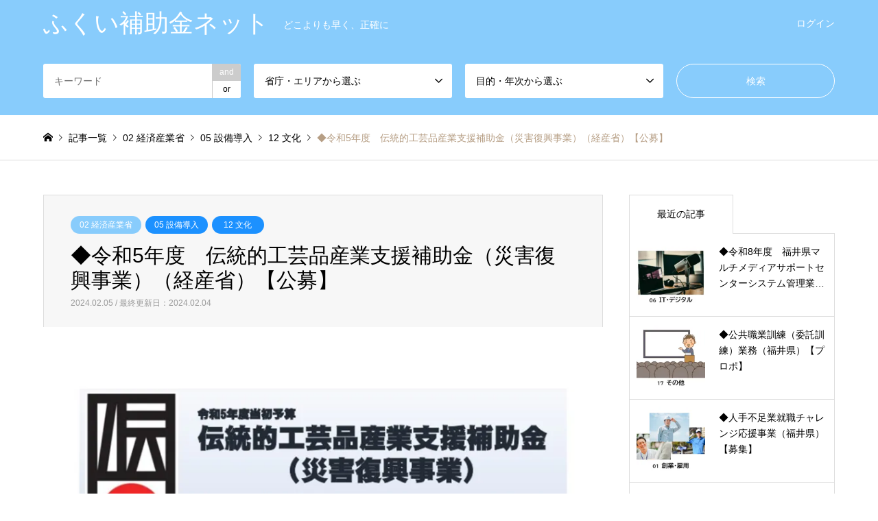

--- FILE ---
content_type: text/html; charset=UTF-8
request_url: https://hojokin-net.com/28641/
body_size: 17702
content:

<!DOCTYPE html>
<html lang="ja">
<head>
<meta charset="UTF-8">
<!--[if IE]><meta http-equiv="X-UA-Compatible" content="IE=edge"><![endif]-->
<meta name="viewport" content="width=device-width">
<title>◆令和5年度　伝統的工芸品産業支援補助金（災害復興事業）（経産省）【公募】 | ふくい補助金ネット</title>
<meta name="description" content="・内容：（ハード系）令和6年能登半島地震の被害を受けた伝統的工芸品製造者等の事業再開を支援するため、伝統的工芸品製造に必要となる窯、ろくろ、道具等の購入・修繕、原材料の確保及び試作・製作に係る経費を補助・対象：石川県、富山県、新潟県、福井...">
<link rel="pingback" href="https://hojokin-net.com/xmlrpc.php">
<link rel="shortcut icon" href="https://i0.wp.com/hojokin-net.com/wp-content/uploads/2021/03/logo.jpg?fit=120%2C184&amp;ssl=1">
<meta name='robots' content='noindex, nofollow' />
	<style>img:is([sizes="auto" i], [sizes^="auto," i]) { contain-intrinsic-size: 3000px 1500px }</style>
	<link rel='dns-prefetch' href='//code.typesquare.com' />
<link rel='dns-prefetch' href='//www.googletagmanager.com' />
<link rel='dns-prefetch' href='//i0.wp.com' />
<link rel='dns-prefetch' href='//c0.wp.com' />
<link rel="alternate" type="application/rss+xml" title="ふくい補助金ネット &raquo; フィード" href="https://hojokin-net.com/feed/" />
<link rel="alternate" type="application/rss+xml" title="ふくい補助金ネット &raquo; コメントフィード" href="https://hojokin-net.com/comments/feed/" />
<script type="text/javascript">
/* <![CDATA[ */
window._wpemojiSettings = {"baseUrl":"https:\/\/s.w.org\/images\/core\/emoji\/15.0.3\/72x72\/","ext":".png","svgUrl":"https:\/\/s.w.org\/images\/core\/emoji\/15.0.3\/svg\/","svgExt":".svg","source":{"concatemoji":"https:\/\/hojokin-net.com\/wp-includes\/js\/wp-emoji-release.min.js?ver=6.7.4"}};
/*! This file is auto-generated */
!function(i,n){var o,s,e;function c(e){try{var t={supportTests:e,timestamp:(new Date).valueOf()};sessionStorage.setItem(o,JSON.stringify(t))}catch(e){}}function p(e,t,n){e.clearRect(0,0,e.canvas.width,e.canvas.height),e.fillText(t,0,0);var t=new Uint32Array(e.getImageData(0,0,e.canvas.width,e.canvas.height).data),r=(e.clearRect(0,0,e.canvas.width,e.canvas.height),e.fillText(n,0,0),new Uint32Array(e.getImageData(0,0,e.canvas.width,e.canvas.height).data));return t.every(function(e,t){return e===r[t]})}function u(e,t,n){switch(t){case"flag":return n(e,"\ud83c\udff3\ufe0f\u200d\u26a7\ufe0f","\ud83c\udff3\ufe0f\u200b\u26a7\ufe0f")?!1:!n(e,"\ud83c\uddfa\ud83c\uddf3","\ud83c\uddfa\u200b\ud83c\uddf3")&&!n(e,"\ud83c\udff4\udb40\udc67\udb40\udc62\udb40\udc65\udb40\udc6e\udb40\udc67\udb40\udc7f","\ud83c\udff4\u200b\udb40\udc67\u200b\udb40\udc62\u200b\udb40\udc65\u200b\udb40\udc6e\u200b\udb40\udc67\u200b\udb40\udc7f");case"emoji":return!n(e,"\ud83d\udc26\u200d\u2b1b","\ud83d\udc26\u200b\u2b1b")}return!1}function f(e,t,n){var r="undefined"!=typeof WorkerGlobalScope&&self instanceof WorkerGlobalScope?new OffscreenCanvas(300,150):i.createElement("canvas"),a=r.getContext("2d",{willReadFrequently:!0}),o=(a.textBaseline="top",a.font="600 32px Arial",{});return e.forEach(function(e){o[e]=t(a,e,n)}),o}function t(e){var t=i.createElement("script");t.src=e,t.defer=!0,i.head.appendChild(t)}"undefined"!=typeof Promise&&(o="wpEmojiSettingsSupports",s=["flag","emoji"],n.supports={everything:!0,everythingExceptFlag:!0},e=new Promise(function(e){i.addEventListener("DOMContentLoaded",e,{once:!0})}),new Promise(function(t){var n=function(){try{var e=JSON.parse(sessionStorage.getItem(o));if("object"==typeof e&&"number"==typeof e.timestamp&&(new Date).valueOf()<e.timestamp+604800&&"object"==typeof e.supportTests)return e.supportTests}catch(e){}return null}();if(!n){if("undefined"!=typeof Worker&&"undefined"!=typeof OffscreenCanvas&&"undefined"!=typeof URL&&URL.createObjectURL&&"undefined"!=typeof Blob)try{var e="postMessage("+f.toString()+"("+[JSON.stringify(s),u.toString(),p.toString()].join(",")+"));",r=new Blob([e],{type:"text/javascript"}),a=new Worker(URL.createObjectURL(r),{name:"wpTestEmojiSupports"});return void(a.onmessage=function(e){c(n=e.data),a.terminate(),t(n)})}catch(e){}c(n=f(s,u,p))}t(n)}).then(function(e){for(var t in e)n.supports[t]=e[t],n.supports.everything=n.supports.everything&&n.supports[t],"flag"!==t&&(n.supports.everythingExceptFlag=n.supports.everythingExceptFlag&&n.supports[t]);n.supports.everythingExceptFlag=n.supports.everythingExceptFlag&&!n.supports.flag,n.DOMReady=!1,n.readyCallback=function(){n.DOMReady=!0}}).then(function(){return e}).then(function(){var e;n.supports.everything||(n.readyCallback(),(e=n.source||{}).concatemoji?t(e.concatemoji):e.wpemoji&&e.twemoji&&(t(e.twemoji),t(e.wpemoji)))}))}((window,document),window._wpemojiSettings);
/* ]]> */
</script>
<link rel='stylesheet' id='style-css' href='https://hojokin-net.com/wp-content/themes/gensen_tcd050-2/style.css?ver=1.10' type='text/css' media='all' />
<style id='wp-emoji-styles-inline-css' type='text/css'>

	img.wp-smiley, img.emoji {
		display: inline !important;
		border: none !important;
		box-shadow: none !important;
		height: 1em !important;
		width: 1em !important;
		margin: 0 0.07em !important;
		vertical-align: -0.1em !important;
		background: none !important;
		padding: 0 !important;
	}
</style>
<link rel='stylesheet' id='wp-block-library-css' href='https://c0.wp.com/c/6.7.4/wp-includes/css/dist/block-library/style.min.css' type='text/css' media='all' />
<style id='wp-block-library-inline-css' type='text/css'>
.has-text-align-justify{text-align:justify;}
</style>
<link rel='stylesheet' id='mediaelement-css' href='https://c0.wp.com/c/6.7.4/wp-includes/js/mediaelement/mediaelementplayer-legacy.min.css' type='text/css' media='all' />
<link rel='stylesheet' id='wp-mediaelement-css' href='https://c0.wp.com/c/6.7.4/wp-includes/js/mediaelement/wp-mediaelement.min.css' type='text/css' media='all' />
<style id='classic-theme-styles-inline-css' type='text/css'>
/*! This file is auto-generated */
.wp-block-button__link{color:#fff;background-color:#32373c;border-radius:9999px;box-shadow:none;text-decoration:none;padding:calc(.667em + 2px) calc(1.333em + 2px);font-size:1.125em}.wp-block-file__button{background:#32373c;color:#fff;text-decoration:none}
</style>
<style id='global-styles-inline-css' type='text/css'>
:root{--wp--preset--aspect-ratio--square: 1;--wp--preset--aspect-ratio--4-3: 4/3;--wp--preset--aspect-ratio--3-4: 3/4;--wp--preset--aspect-ratio--3-2: 3/2;--wp--preset--aspect-ratio--2-3: 2/3;--wp--preset--aspect-ratio--16-9: 16/9;--wp--preset--aspect-ratio--9-16: 9/16;--wp--preset--color--black: #000000;--wp--preset--color--cyan-bluish-gray: #abb8c3;--wp--preset--color--white: #ffffff;--wp--preset--color--pale-pink: #f78da7;--wp--preset--color--vivid-red: #cf2e2e;--wp--preset--color--luminous-vivid-orange: #ff6900;--wp--preset--color--luminous-vivid-amber: #fcb900;--wp--preset--color--light-green-cyan: #7bdcb5;--wp--preset--color--vivid-green-cyan: #00d084;--wp--preset--color--pale-cyan-blue: #8ed1fc;--wp--preset--color--vivid-cyan-blue: #0693e3;--wp--preset--color--vivid-purple: #9b51e0;--wp--preset--gradient--vivid-cyan-blue-to-vivid-purple: linear-gradient(135deg,rgba(6,147,227,1) 0%,rgb(155,81,224) 100%);--wp--preset--gradient--light-green-cyan-to-vivid-green-cyan: linear-gradient(135deg,rgb(122,220,180) 0%,rgb(0,208,130) 100%);--wp--preset--gradient--luminous-vivid-amber-to-luminous-vivid-orange: linear-gradient(135deg,rgba(252,185,0,1) 0%,rgba(255,105,0,1) 100%);--wp--preset--gradient--luminous-vivid-orange-to-vivid-red: linear-gradient(135deg,rgba(255,105,0,1) 0%,rgb(207,46,46) 100%);--wp--preset--gradient--very-light-gray-to-cyan-bluish-gray: linear-gradient(135deg,rgb(238,238,238) 0%,rgb(169,184,195) 100%);--wp--preset--gradient--cool-to-warm-spectrum: linear-gradient(135deg,rgb(74,234,220) 0%,rgb(151,120,209) 20%,rgb(207,42,186) 40%,rgb(238,44,130) 60%,rgb(251,105,98) 80%,rgb(254,248,76) 100%);--wp--preset--gradient--blush-light-purple: linear-gradient(135deg,rgb(255,206,236) 0%,rgb(152,150,240) 100%);--wp--preset--gradient--blush-bordeaux: linear-gradient(135deg,rgb(254,205,165) 0%,rgb(254,45,45) 50%,rgb(107,0,62) 100%);--wp--preset--gradient--luminous-dusk: linear-gradient(135deg,rgb(255,203,112) 0%,rgb(199,81,192) 50%,rgb(65,88,208) 100%);--wp--preset--gradient--pale-ocean: linear-gradient(135deg,rgb(255,245,203) 0%,rgb(182,227,212) 50%,rgb(51,167,181) 100%);--wp--preset--gradient--electric-grass: linear-gradient(135deg,rgb(202,248,128) 0%,rgb(113,206,126) 100%);--wp--preset--gradient--midnight: linear-gradient(135deg,rgb(2,3,129) 0%,rgb(40,116,252) 100%);--wp--preset--font-size--small: 13px;--wp--preset--font-size--medium: 20px;--wp--preset--font-size--large: 36px;--wp--preset--font-size--x-large: 42px;--wp--preset--spacing--20: 0.44rem;--wp--preset--spacing--30: 0.67rem;--wp--preset--spacing--40: 1rem;--wp--preset--spacing--50: 1.5rem;--wp--preset--spacing--60: 2.25rem;--wp--preset--spacing--70: 3.38rem;--wp--preset--spacing--80: 5.06rem;--wp--preset--shadow--natural: 6px 6px 9px rgba(0, 0, 0, 0.2);--wp--preset--shadow--deep: 12px 12px 50px rgba(0, 0, 0, 0.4);--wp--preset--shadow--sharp: 6px 6px 0px rgba(0, 0, 0, 0.2);--wp--preset--shadow--outlined: 6px 6px 0px -3px rgba(255, 255, 255, 1), 6px 6px rgba(0, 0, 0, 1);--wp--preset--shadow--crisp: 6px 6px 0px rgba(0, 0, 0, 1);}:where(.is-layout-flex){gap: 0.5em;}:where(.is-layout-grid){gap: 0.5em;}body .is-layout-flex{display: flex;}.is-layout-flex{flex-wrap: wrap;align-items: center;}.is-layout-flex > :is(*, div){margin: 0;}body .is-layout-grid{display: grid;}.is-layout-grid > :is(*, div){margin: 0;}:where(.wp-block-columns.is-layout-flex){gap: 2em;}:where(.wp-block-columns.is-layout-grid){gap: 2em;}:where(.wp-block-post-template.is-layout-flex){gap: 1.25em;}:where(.wp-block-post-template.is-layout-grid){gap: 1.25em;}.has-black-color{color: var(--wp--preset--color--black) !important;}.has-cyan-bluish-gray-color{color: var(--wp--preset--color--cyan-bluish-gray) !important;}.has-white-color{color: var(--wp--preset--color--white) !important;}.has-pale-pink-color{color: var(--wp--preset--color--pale-pink) !important;}.has-vivid-red-color{color: var(--wp--preset--color--vivid-red) !important;}.has-luminous-vivid-orange-color{color: var(--wp--preset--color--luminous-vivid-orange) !important;}.has-luminous-vivid-amber-color{color: var(--wp--preset--color--luminous-vivid-amber) !important;}.has-light-green-cyan-color{color: var(--wp--preset--color--light-green-cyan) !important;}.has-vivid-green-cyan-color{color: var(--wp--preset--color--vivid-green-cyan) !important;}.has-pale-cyan-blue-color{color: var(--wp--preset--color--pale-cyan-blue) !important;}.has-vivid-cyan-blue-color{color: var(--wp--preset--color--vivid-cyan-blue) !important;}.has-vivid-purple-color{color: var(--wp--preset--color--vivid-purple) !important;}.has-black-background-color{background-color: var(--wp--preset--color--black) !important;}.has-cyan-bluish-gray-background-color{background-color: var(--wp--preset--color--cyan-bluish-gray) !important;}.has-white-background-color{background-color: var(--wp--preset--color--white) !important;}.has-pale-pink-background-color{background-color: var(--wp--preset--color--pale-pink) !important;}.has-vivid-red-background-color{background-color: var(--wp--preset--color--vivid-red) !important;}.has-luminous-vivid-orange-background-color{background-color: var(--wp--preset--color--luminous-vivid-orange) !important;}.has-luminous-vivid-amber-background-color{background-color: var(--wp--preset--color--luminous-vivid-amber) !important;}.has-light-green-cyan-background-color{background-color: var(--wp--preset--color--light-green-cyan) !important;}.has-vivid-green-cyan-background-color{background-color: var(--wp--preset--color--vivid-green-cyan) !important;}.has-pale-cyan-blue-background-color{background-color: var(--wp--preset--color--pale-cyan-blue) !important;}.has-vivid-cyan-blue-background-color{background-color: var(--wp--preset--color--vivid-cyan-blue) !important;}.has-vivid-purple-background-color{background-color: var(--wp--preset--color--vivid-purple) !important;}.has-black-border-color{border-color: var(--wp--preset--color--black) !important;}.has-cyan-bluish-gray-border-color{border-color: var(--wp--preset--color--cyan-bluish-gray) !important;}.has-white-border-color{border-color: var(--wp--preset--color--white) !important;}.has-pale-pink-border-color{border-color: var(--wp--preset--color--pale-pink) !important;}.has-vivid-red-border-color{border-color: var(--wp--preset--color--vivid-red) !important;}.has-luminous-vivid-orange-border-color{border-color: var(--wp--preset--color--luminous-vivid-orange) !important;}.has-luminous-vivid-amber-border-color{border-color: var(--wp--preset--color--luminous-vivid-amber) !important;}.has-light-green-cyan-border-color{border-color: var(--wp--preset--color--light-green-cyan) !important;}.has-vivid-green-cyan-border-color{border-color: var(--wp--preset--color--vivid-green-cyan) !important;}.has-pale-cyan-blue-border-color{border-color: var(--wp--preset--color--pale-cyan-blue) !important;}.has-vivid-cyan-blue-border-color{border-color: var(--wp--preset--color--vivid-cyan-blue) !important;}.has-vivid-purple-border-color{border-color: var(--wp--preset--color--vivid-purple) !important;}.has-vivid-cyan-blue-to-vivid-purple-gradient-background{background: var(--wp--preset--gradient--vivid-cyan-blue-to-vivid-purple) !important;}.has-light-green-cyan-to-vivid-green-cyan-gradient-background{background: var(--wp--preset--gradient--light-green-cyan-to-vivid-green-cyan) !important;}.has-luminous-vivid-amber-to-luminous-vivid-orange-gradient-background{background: var(--wp--preset--gradient--luminous-vivid-amber-to-luminous-vivid-orange) !important;}.has-luminous-vivid-orange-to-vivid-red-gradient-background{background: var(--wp--preset--gradient--luminous-vivid-orange-to-vivid-red) !important;}.has-very-light-gray-to-cyan-bluish-gray-gradient-background{background: var(--wp--preset--gradient--very-light-gray-to-cyan-bluish-gray) !important;}.has-cool-to-warm-spectrum-gradient-background{background: var(--wp--preset--gradient--cool-to-warm-spectrum) !important;}.has-blush-light-purple-gradient-background{background: var(--wp--preset--gradient--blush-light-purple) !important;}.has-blush-bordeaux-gradient-background{background: var(--wp--preset--gradient--blush-bordeaux) !important;}.has-luminous-dusk-gradient-background{background: var(--wp--preset--gradient--luminous-dusk) !important;}.has-pale-ocean-gradient-background{background: var(--wp--preset--gradient--pale-ocean) !important;}.has-electric-grass-gradient-background{background: var(--wp--preset--gradient--electric-grass) !important;}.has-midnight-gradient-background{background: var(--wp--preset--gradient--midnight) !important;}.has-small-font-size{font-size: var(--wp--preset--font-size--small) !important;}.has-medium-font-size{font-size: var(--wp--preset--font-size--medium) !important;}.has-large-font-size{font-size: var(--wp--preset--font-size--large) !important;}.has-x-large-font-size{font-size: var(--wp--preset--font-size--x-large) !important;}
:where(.wp-block-post-template.is-layout-flex){gap: 1.25em;}:where(.wp-block-post-template.is-layout-grid){gap: 1.25em;}
:where(.wp-block-columns.is-layout-flex){gap: 2em;}:where(.wp-block-columns.is-layout-grid){gap: 2em;}
:root :where(.wp-block-pullquote){font-size: 1.5em;line-height: 1.6;}
</style>
<link rel='stylesheet' id='contact-form-7-css' href='https://hojokin-net.com/wp-content/plugins/contact-form-7/includes/css/styles.css?ver=5.5.6' type='text/css' media='all' />
<link rel='stylesheet' id='wp-members-css' href='https://hojokin-net.com/wp-content/plugins/wp-members/assets/css/forms/generic-no-float.min.css?ver=3.4.1.2' type='text/css' media='all' />
<link rel='stylesheet' id='tablepress-default-css' href='https://hojokin-net.com/wp-content/plugins/tablepress/css/build/default.css?ver=3.1.1' type='text/css' media='all' />
<link rel='stylesheet' id='jetpack_css-css' href='https://c0.wp.com/p/jetpack/10.9.3/css/jetpack.css' type='text/css' media='all' />
<script type="text/javascript" src="https://c0.wp.com/c/6.7.4/wp-includes/js/jquery/jquery.min.js" id="jquery-core-js"></script>
<script type="text/javascript" src="https://c0.wp.com/c/6.7.4/wp-includes/js/jquery/jquery-migrate.min.js" id="jquery-migrate-js"></script>
<script type="text/javascript" src="//code.typesquare.com/static/5b0e3c4aee6847bda5a036abac1e024a/ts307f.js?fadein=0&amp;ver=2.0.2" id="typesquare_std-js"></script>

<!-- Google アナリティクス スニペット (Site Kit が追加) -->
<script type="text/javascript" src="https://www.googletagmanager.com/gtag/js?id=UA-106057584-4" id="google_gtagjs-js" async></script>
<script type="text/javascript" id="google_gtagjs-js-after">
/* <![CDATA[ */
window.dataLayer = window.dataLayer || [];function gtag(){dataLayer.push(arguments);}
gtag('set', 'linker', {"domains":["hojokin-net.com"]} );
gtag("js", new Date());
gtag("set", "developer_id.dZTNiMT", true);
gtag("config", "UA-106057584-4", {"anonymize_ip":true});
/* ]]> */
</script>

<!-- (ここまで) Google アナリティクス スニペット (Site Kit が追加) -->
<link rel="https://api.w.org/" href="https://hojokin-net.com/wp-json/" /><link rel="alternate" title="JSON" type="application/json" href="https://hojokin-net.com/wp-json/wp/v2/posts/28641" /><link rel="canonical" href="https://hojokin-net.com/28641/" />
<link rel='shortlink' href='https://hojokin-net.com/?p=28641' />
<link rel="alternate" title="oEmbed (JSON)" type="application/json+oembed" href="https://hojokin-net.com/wp-json/oembed/1.0/embed?url=https%3A%2F%2Fhojokin-net.com%2F28641%2F" />
<link rel="alternate" title="oEmbed (XML)" type="text/xml+oembed" href="https://hojokin-net.com/wp-json/oembed/1.0/embed?url=https%3A%2F%2Fhojokin-net.com%2F28641%2F&#038;format=xml" />
<meta name="generator" content="Site Kit by Google 1.74.0" /><style type='text/css'>img#wpstats{display:none}</style>
	
<link rel="stylesheet" href="https://hojokin-net.com/wp-content/themes/gensen_tcd050-2/css/design-plus.css?ver=1.10">
<link rel="stylesheet" href="https://hojokin-net.com/wp-content/themes/gensen_tcd050-2/css/sns-botton.css?ver=1.10">
<link rel="stylesheet" href="https://hojokin-net.com/wp-content/themes/gensen_tcd050-2/css/responsive.css?ver=1.10">
<link rel="stylesheet" href="https://hojokin-net.com/wp-content/themes/gensen_tcd050-2/css/footer-bar.css?ver=1.10">

<script src="https://hojokin-net.com/wp-content/themes/gensen_tcd050-2/js/jquery.easing.1.3.js?ver=1.10"></script>
<script src="https://hojokin-net.com/wp-content/themes/gensen_tcd050-2/js/jquery.textOverflowEllipsis.js?ver=1.10"></script>
<script src="https://hojokin-net.com/wp-content/themes/gensen_tcd050-2/js/jscript.js?ver=1.10"></script>
<script src="https://hojokin-net.com/wp-content/themes/gensen_tcd050-2/js/comment.js?ver=1.10"></script>
<script src="https://hojokin-net.com/wp-content/themes/gensen_tcd050-2/js/jquery.chosen.min.js?ver=1.10"></script>
<link rel="stylesheet" href="https://hojokin-net.com/wp-content/themes/gensen_tcd050-2/css/jquery.chosen.css?ver=1.10">

<style type="text/css">
body, input, textarea, select { font-family: "Segoe UI", Verdana, "游ゴシック", YuGothic, "Hiragino Kaku Gothic ProN", Meiryo, sans-serif; }
.rich_font { font-family: "Hiragino Sans", "ヒラギノ角ゴ ProN", "Hiragino Kaku Gothic ProN", "游ゴシック", YuGothic, "メイリオ", Meiryo, sans-serif; font-weight: 500; }

#header_logo #logo_text .logo { font-size:36px; }
#header_logo_fix #logo_text_fixed .logo { font-size:36px; }
#footer_logo .logo_text { font-size:36px; }
#post_title { font-size:30px; }
.post_content { font-size:17px; }
#archive_headline { font-size:42px; }
#archive_desc { font-size:14px; }
  
@media screen and (max-width:1024px) {
  #header_logo #logo_text .logo { font-size:26px; }
  #header_logo_fix #logo_text_fixed .logo { font-size:26px; }
  #footer_logo .logo_text { font-size:26px; }
  #post_title { font-size:16px; }
  .post_content { font-size:14px; }
  #archive_headline { font-size:20px; }
  #archive_desc { font-size:14px; }
}


#site_wrap { display:none; }
#site_loader_overlay {
  background: #fff;
  opacity: 1;
  position: fixed;
  top: 0px;
  left: 0px;
  width: 100%;
  height: 100%;
  width: 100vw;
  height: 100vh;
  z-index: 99999;
}
#site_loader_animation {
  margin: -22px 0 0 -22px;
  width: 44px;
  height: 44px;
  position: fixed;
  top: 50%;
  left: 50%;
}
#site_loader_animation:before {
  position: absolute;
  bottom: 0;
  left: 0;
  display: block;
  width: 12px;
  height: 12px;
  content: '';
  box-shadow: 16px 0 0 rgba(136,204,252, 1), 32px 0 0 rgba(136,204,252, 1), 0 -16px 0 rgba(136,204,252, 1), 16px -16px 0 rgba(136,204,252, 1), 32px -16px 0 rgba(136,204,252, 1), 0 -32px rgba(136,204,252, 1), 16px -32px rgba(136,204,252, 1), 32px -32px rgba(27,158,252, 0);
  animation: loading-square-loader 5.4s linear forwards infinite;
}
#site_loader_animation:after {
  position: absolute;
  bottom: 10px;
  left: 0;
  display: block;
  width: 12px;
  height: 12px;
  background-color: rgba(27,158,252, 1);
  opacity: 0;
  content: '';
  animation: loading-square-base 5.4s linear forwards infinite;
}
@-webkit-keyframes loading-square-base {
  0% { bottom: 10px; opacity: 0; }
  5%, 50% { bottom: 0; opacity: 1; }
  55%, 100% { bottom: -10px; opacity: 0; }
}
@keyframes loading-square-base {
  0% { bottom: 10px; opacity: 0; }
  5%, 50% { bottom: 0; opacity: 1; }
  55%, 100% { bottom: -10px; opacity: 0; }
}
@-webkit-keyframes loading-square-loader {
  0% { box-shadow: 16px -8px rgba(136,204,252, 0), 32px 0 rgba(136,204,252, 0), 0 -16px rgba(136,204,252, 0), 16px -16px rgba(136,204,252, 0), 32px -16px rgba(136,204,252, 0), 0 -32px rgba(136,204,252, 0), 16px -32px rgba(136,204,252, 0), 32px -32px rgba(242, 205, 123, 0); }
  5% { box-shadow: 16px -8px rgba(136,204,252, 0), 32px 0 rgba(136,204,252, 0), 0 -16px rgba(136,204,252, 0), 16px -16px rgba(136,204,252, 0), 32px -16px rgba(136,204,252, 0), 0 -32px rgba(136,204,252, 0), 16px -32px rgba(136,204,252, 0), 32px -32px rgba(242, 205, 123, 0); }
  10% { box-shadow: 16px 0 rgba(136,204,252, 1), 32px -8px rgba(136,204,252, 0), 0 -16px rgba(136,204,252, 0), 16px -16px rgba(136,204,252, 0), 32px -16px rgba(136,204,252, 0), 0 -32px rgba(136,204,252, 0), 16px -32px rgba(136,204,252, 0), 32px -32px rgba(242, 205, 123, 0); }
  15% { box-shadow: 16px 0 rgba(136,204,252, 1), 32px 0 rgba(136,204,252, 1), 0 -24px rgba(136,204,252, 0), 16px -16px rgba(136,204,252, 0), 32px -16px rgba(136,204,252, 0), 0 -32px rgba(136,204,252, 0), 16px -32px rgba(136,204,252, 0), 32px -32px rgba(242, 205, 123, 0); }
  20% { box-shadow: 16px 0 rgba(136,204,252, 1), 32px 0 rgba(136,204,252, 1), 0 -16px rgba(136,204,252, 1), 16px -24px rgba(136,204,252, 0), 32px -16px rgba(136,204,252, 0), 0 -32px rgba(136,204,252, 0), 16px -32px rgba(136,204,252, 0), 32px -32px rgba(242, 205, 123, 0); }
  25% { box-shadow: 16px 0 rgba(136,204,252, 1), 32px 0 rgba(136,204,252, 1), 0 -16px rgba(136,204,252, 1), 16px -16px rgba(136,204,252, 1), 32px -24px rgba(136,204,252, 0), 0 -32px rgba(136,204,252, 0), 16px -32px rgba(136,204,252, 0), 32px -32px rgba(242, 205, 123, 0); }
  30% { box-shadow: 16px 0 rgba(136,204,252, 1), 32px 0 rgba(136,204,252, 1), 0 -16px rgba(136,204,252, 1), 16px -16px rgba(136,204,252, 1), 32px -16px rgba(136,204,252, 1), 0 -50px rgba(136,204,252, 0), 16px -32px rgba(136,204,252, 0), 32px -32px rgba(242, 205, 123, 0); }
  35% { box-shadow: 16px 0 rgba(136,204,252, 1), 32px 0 rgba(136,204,252, 1), 0 -16px rgba(136,204,252, 1), 16px -16px rgba(136,204,252, 1), 32px -16px rgba(136,204,252, 1), 0 -32px rgba(136,204,252, 1), 16px -50px rgba(136,204,252, 0), 32px -32px rgba(242, 205, 123, 0); }
  40% { box-shadow: 16px 0 rgba(136,204,252, 1), 32px 0 rgba(136,204,252, 1), 0 -16px rgba(136,204,252, 1), 16px -16px rgba(136,204,252, 1), 32px -16px rgba(136,204,252, 1), 0 -32px rgba(136,204,252, 1), 16px -32px rgba(136,204,252, 1), 32px -50px rgba(242, 205, 123, 0); }
  45%, 55% { box-shadow: 16px 0 rgba(136,204,252, 1), 32px 0 rgba(136,204,252, 1), 0 -16px rgba(136,204,252, 1), 16px -16px rgba(136,204,252, 1), 32px -16px rgba(136,204,252, 1), 0 -32px rgba(136,204,252, 1), 16px -32px rgba(136,204,252, 1), 32px -32px rgba(27,158,252, 1); }
  60% { box-shadow: 16px 8px rgba(136,204,252, 0), 32px 0 rgba(136,204,252, 1), 0 -16px rgba(136,204,252, 1), 16px -16px rgba(136,204,252, 1), 32px -16px rgba(136,204,252, 1), 0 -32px rgba(136,204,252, 1), 16px -32px rgba(136,204,252, 1), 32px -32px rgba(27,158,252, 1); }
  65% { box-shadow: 16px 8px rgba(136,204,252, 0), 32px 8px rgba(136,204,252, 0), 0 -16px rgba(136,204,252, 1), 16px -16px rgba(136,204,252, 1), 32px -16px rgba(136,204,252, 1), 0 -32px rgba(136,204,252, 1), 16px -32px rgba(136,204,252, 1), 32px -32px rgba(27,158,252, 1); }
  70% { box-shadow: 16px 8px rgba(136,204,252, 0), 32px 8px rgba(136,204,252, 0), 0 -8px rgba(136,204,252, 0), 16px -16px rgba(136,204,252, 1), 32px -16px rgba(136,204,252, 1), 0 -32px rgba(136,204,252, 1), 16px -32px rgba(136,204,252, 1), 32px -32px rgba(27,158,252, 1); }
  75% { box-shadow: 16px 8px rgba(136,204,252, 0), 32px 8px rgba(136,204,252, 0), 0 -8px rgba(136,204,252, 0), 16px -8px rgba(136,204,252, 0), 32px -16px rgba(136,204,252, 1), 0 -32px rgba(136,204,252, 1), 16px -32px rgba(136,204,252, 1), 32px -32px rgba(27,158,252, 1); }
  80% { box-shadow: 16px 8px rgba(136,204,252, 0), 32px 8px rgba(136,204,252, 0), 0 -8px rgba(136,204,252, 0), 16px -8px rgba(136,204,252, 0), 32px -8px rgba(136,204,252, 0), 0 -32px rgba(136,204,252, 1), 16px -32px rgba(136,204,252, 1), 32px -32px rgba(27,158,252, 1); }
  85% { box-shadow: 16px 8px rgba(136,204,252, 0), 32px 8px rgba(136,204,252, 0), 0 -8px rgba(136,204,252, 0), 16px -8px rgba(136,204,252, 0), 32px -8px rgba(136,204,252, 0), 0 -24px rgba(136,204,252, 0), 16px -32px rgba(136,204,252, 1), 32px -32px rgba(27,158,252, 1); }
  90% { box-shadow: 16px 8px rgba(136,204,252, 0), 32px 8px rgba(136,204,252, 0), 0 -8px rgba(136,204,252, 0), 16px -8px rgba(136,204,252, 0), 32px -8px rgba(136,204,252, 0), 0 -24px rgba(136,204,252, 0), 16px -24px rgba(136,204,252, 0), 32px -32px rgba(27,158,252, 1); }
  95%, 100% { box-shadow: 16px 8px rgba(136,204,252, 0), 32px 8px rgba(136,204,252, 0), 0 -8px rgba(136,204,252, 0), 16px -8px rgba(136,204,252, 0), 32px -8px rgba(136,204,252, 0), 0 -24px rgba(136,204,252, 0), 16px -24px rgba(136,204,252, 0), 32px -24px rgba(27,158,252, 0); }
}
@keyframes loading-square-loader {
  0% { box-shadow: 16px -8px rgba(136,204,252, 0), 32px 0 rgba(136,204,252, 0), 0 -16px rgba(136,204,252, 0), 16px -16px rgba(136,204,252, 0), 32px -16px rgba(136,204,252, 0), 0 -32px rgba(136,204,252, 0), 16px -32px rgba(136,204,252, 0), 32px -32px rgba(242, 205, 123, 0); }
  5% { box-shadow: 16px -8px rgba(136,204,252, 0), 32px 0 rgba(136,204,252, 0), 0 -16px rgba(136,204,252, 0), 16px -16px rgba(136,204,252, 0), 32px -16px rgba(136,204,252, 0), 0 -32px rgba(136,204,252, 0), 16px -32px rgba(136,204,252, 0), 32px -32px rgba(242, 205, 123, 0); }
  10% { box-shadow: 16px 0 rgba(136,204,252, 1), 32px -8px rgba(136,204,252, 0), 0 -16px rgba(136,204,252, 0), 16px -16px rgba(136,204,252, 0), 32px -16px rgba(136,204,252, 0), 0 -32px rgba(136,204,252, 0), 16px -32px rgba(136,204,252, 0), 32px -32px rgba(242, 205, 123, 0); }
  15% { box-shadow: 16px 0 rgba(136,204,252, 1), 32px 0 rgba(136,204,252, 1), 0 -24px rgba(136,204,252, 0), 16px -16px rgba(136,204,252, 0), 32px -16px rgba(136,204,252, 0), 0 -32px rgba(136,204,252, 0), 16px -32px rgba(136,204,252, 0), 32px -32px rgba(242, 205, 123, 0); }
  20% { box-shadow: 16px 0 rgba(136,204,252, 1), 32px 0 rgba(136,204,252, 1), 0 -16px rgba(136,204,252, 1), 16px -24px rgba(136,204,252, 0), 32px -16px rgba(136,204,252, 0), 0 -32px rgba(136,204,252, 0), 16px -32px rgba(136,204,252, 0), 32px -32px rgba(242, 205, 123, 0); }
  25% { box-shadow: 16px 0 rgba(136,204,252, 1), 32px 0 rgba(136,204,252, 1), 0 -16px rgba(136,204,252, 1), 16px -16px rgba(136,204,252, 1), 32px -24px rgba(136,204,252, 0), 0 -32px rgba(136,204,252, 0), 16px -32px rgba(136,204,252, 0), 32px -32px rgba(242, 205, 123, 0); }
  30% { box-shadow: 16px 0 rgba(136,204,252, 1), 32px 0 rgba(136,204,252, 1), 0 -16px rgba(136,204,252, 1), 16px -16px rgba(136,204,252, 1), 32px -16px rgba(136,204,252, 1), 0 -50px rgba(136,204,252, 0), 16px -32px rgba(136,204,252, 0), 32px -32px rgba(242, 205, 123, 0); }
  35% { box-shadow: 16px 0 rgba(136,204,252, 1), 32px 0 rgba(136,204,252, 1), 0 -16px rgba(136,204,252, 1), 16px -16px rgba(136,204,252, 1), 32px -16px rgba(136,204,252, 1), 0 -32px rgba(136,204,252, 1), 16px -50px rgba(136,204,252, 0), 32px -32px rgba(242, 205, 123, 0); }
  40% { box-shadow: 16px 0 rgba(136,204,252, 1), 32px 0 rgba(136,204,252, 1), 0 -16px rgba(136,204,252, 1), 16px -16px rgba(136,204,252, 1), 32px -16px rgba(136,204,252, 1), 0 -32px rgba(136,204,252, 1), 16px -32px rgba(136,204,252, 1), 32px -50px rgba(242, 205, 123, 0); }
  45%, 55% { box-shadow: 16px 0 rgba(136,204,252, 1), 32px 0 rgba(136,204,252, 1), 0 -16px rgba(136,204,252, 1), 16px -16px rgba(136,204,252, 1), 32px -16px rgba(136,204,252, 1), 0 -32px rgba(136,204,252, 1), 16px -32px rgba(136,204,252, 1), 32px -32px rgba(27,158,252, 1); }
  60% { box-shadow: 16px 8px rgba(136,204,252, 0), 32px 0 rgba(136,204,252, 1), 0 -16px rgba(136,204,252, 1), 16px -16px rgba(136,204,252, 1), 32px -16px rgba(136,204,252, 1), 0 -32px rgba(136,204,252, 1), 16px -32px rgba(136,204,252, 1), 32px -32px rgba(27,158,252, 1); }
  65% { box-shadow: 16px 8px rgba(136,204,252, 0), 32px 8px rgba(136,204,252, 0), 0 -16px rgba(136,204,252, 1), 16px -16px rgba(136,204,252, 1), 32px -16px rgba(136,204,252, 1), 0 -32px rgba(136,204,252, 1), 16px -32px rgba(136,204,252, 1), 32px -32px rgba(27,158,252, 1); }
  70% { box-shadow: 16px 8px rgba(136,204,252, 0), 32px 8px rgba(136,204,252, 0), 0 -8px rgba(136,204,252, 0), 16px -16px rgba(136,204,252, 1), 32px -16px rgba(136,204,252, 1), 0 -32px rgba(136,204,252, 1), 16px -32px rgba(136,204,252, 1), 32px -32px rgba(27,158,252, 1); }
  75% { box-shadow: 16px 8px rgba(136,204,252, 0), 32px 8px rgba(136,204,252, 0), 0 -8px rgba(136,204,252, 0), 16px -8px rgba(136,204,252, 0), 32px -16px rgba(136,204,252, 1), 0 -32px rgba(136,204,252, 1), 16px -32px rgba(136,204,252, 1), 32px -32px rgba(27,158,252, 1); }
  80% { box-shadow: 16px 8px rgba(136,204,252, 0), 32px 8px rgba(136,204,252, 0), 0 -8px rgba(136,204,252, 0), 16px -8px rgba(136,204,252, 0), 32px -8px rgba(136,204,252, 0), 0 -32px rgba(136,204,252, 1), 16px -32px rgba(136,204,252, 1), 32px -32px rgba(27,158,252, 1); }
  85% { box-shadow: 16px 8px rgba(136,204,252, 0), 32px 8px rgba(136,204,252, 0), 0 -8px rgba(136,204,252, 0), 16px -8px rgba(136,204,252, 0), 32px -8px rgba(136,204,252, 0), 0 -24px rgba(136,204,252, 0), 16px -32px rgba(136,204,252, 1), 32px -32px rgba(27,158,252, 1); }
  90% { box-shadow: 16px 8px rgba(136,204,252, 0), 32px 8px rgba(136,204,252, 0), 0 -8px rgba(136,204,252, 0), 16px -8px rgba(136,204,252, 0), 32px -8px rgba(136,204,252, 0), 0 -24px rgba(136,204,252, 0), 16px -24px rgba(136,204,252, 0), 32px -32px rgba(27,158,252, 1); }
  95%, 100% { box-shadow: 16px 8px rgba(136,204,252, 0), 32px 8px rgba(136,204,252, 0), 0 -8px rgba(136,204,252, 0), 16px -8px rgba(136,204,252, 0), 32px -8px rgba(136,204,252, 0), 0 -24px rgba(136,204,252, 0), 16px -24px rgba(136,204,252, 0), 32px -24px rgba(27,158,252, 0); }
}


.image {
overflow: hidden;
-webkit-backface-visibility: hidden;
backface-visibility: hidden;
-webkit-transition-duration: .35s;
-moz-transition-duration: .35s;
-ms-transition-duration: .35s;
-o-transition-duration: .35s;
transition-duration: .35s;
}
.image img {
-webkit-backface-visibility: hidden;
backface-visibility: hidden;
-webkit-transform: scale(1);
-webkit-transition-property: opacity, scale, -webkit-transform, transform;
-webkit-transition-duration: .35s;
-moz-transform: scale(1);
-moz-transition-property: opacity, scale, -moz-transform, transform;
-moz-transition-duration: .35s;
-ms-transform: scale(1);
-ms-transition-property: opacity, scale, -ms-transform, transform;
-ms-transition-duration: .35s;
-o-transform: scale(1);
-o-transition-property: opacity, scale, -o-transform, transform;
-o-transition-duration: .35s;
transform: scale(1);
transition-property: opacity, scale, transform;
transition-duration: .35s;
}
.image:hover img, a:hover .image img {
-webkit-transform: scale(1.2);
-moz-transform: scale(1.2);
-ms-transform: scale(1.2);
-o-transform: scale(1.2);
transform: scale(1.2);
}
.introduce_list_col a:hover .image img {
-webkit-transform: scale(1.2) translate3d(-41.66%, 0, 0);
-moz-transform: scale(1.2) translate3d(-41.66%, 0, 0);
-ms-transform: scale(1.2) translate3d(-41.66%, 0, 0);
-o-transform: scale(1.2) translate3d(-41.66%, 0, 0);
transform: scale(1.2) translate3d(-41.66%, 0, 0);
}


.archive_filter .button input:hover, .archive_sort dt,#post_pagination p, #post_pagination a:hover, #return_top a, .c-pw__btn,
#comment_header ul li a:hover, #comment_header ul li.comment_switch_active a, #comment_header #comment_closed p,
#introduce_slider .slick-dots li button:hover, #introduce_slider .slick-dots li.slick-active button
{ background-color:#88ccfc; }

#comment_header ul li.comment_switch_active a, #comment_header #comment_closed p, #guest_info input:focus, #comment_textarea textarea:focus
{ border-color:#88ccfc; }

#comment_header ul li.comment_switch_active a:after, #comment_header #comment_closed p:after
{ border-color:#88ccfc transparent transparent transparent; }

.header_search_inputs .chosen-results li[data-option-array-index="0"]
{ background-color:#88ccfc !important; border-color:#88ccfc; }

a:hover, #bread_crumb li a:hover, #bread_crumb li.home a:hover:before, #bread_crumb li.last,
#archive_headline, .archive_header .headline, .archive_filter_headline, #related_post .headline,
#introduce_header .headline, .introduce_list_col .info .title, .introduce_archive_banner_link a:hover,
#recent_news .headline, #recent_news li a:hover, #comment_headline,
.side_headline, ul.banner_list li a:hover .caption, .footer_headline, .footer_widget a:hover,
#index_news .entry-date, #index_news_mobile .entry-date, .cb_content-carousel a:hover .image .title
{ color:#88ccfc; }

#index_news_mobile .archive_link a:hover, .cb_content-blog_list .archive_link a:hover, #load_post a:hover, #submit_comment:hover, .c-pw__btn:hover
{ background-color:#1b9efc; }

#header_search select:focus, .header_search_inputs .chosen-with-drop .chosen-single span, #footer_contents a:hover, #footer_nav a:hover, #footer_social_link li:hover:before,
#header_slider .slick-arrow:hover, .cb_content-carousel .slick-arrow:hover
{ color:#1b9efc; }

.post_content a { color:#1e73be; }

#header_search, #index_header_search { background-color:#88ccfc; }

#footer_nav { background-color:#F7F7F7; }
#footer_contents { background-color:#88ccfc; }

#header_search_submit { background-color:rgba(136,204,252,0); }
#header_search_submit:hover { background-color:rgba(47,167,252,1.0); }
.cat-category { background-color:#88ccfc !important; }
.cat-purpose { background-color:#1c91ff !important; }

@media only screen and (min-width:1025px) {
  #global_menu ul ul a { background-color:#88ccfc; }
  #global_menu ul ul a:hover, #global_menu ul ul .current-menu-item > a { background-color:#1b9efc; }
  #header_top { background-color:#88ccfc; }
  .has_header_content #header_top { background-color:rgba(136,204,252,0.8); }
  .fix_top.header_fix #header_top { background-color:rgba(136,204,252,0.８); }
  #header_logo a, #global_menu > ul > li > a { color:#ffffff; }
  #header_logo_fix a, .fix_top.header_fix #global_menu > ul > li > a { color:#ffffff; }
  .has_header_content #index_header_search { background-color:rgba(136,204,252,0.6); }
}
@media screen and (max-width:1024px) {
  #global_menu { background-color:#88ccfc; }
  #global_menu a:hover, #global_menu .current-menu-item > a { background-color:#1b9efc; }
  #header_top { background-color:#88ccfc; }
  #header_top a, #header_top a:before { color:#ffffff !important; }
  .mobile_fix_top.header_fix #header_top, .mobile_fix_top.header_fix #header.active #header_top { background-color:rgba(136,204,252,0.８); }
  .mobile_fix_top.header_fix #header_top a, .mobile_fix_top.header_fix #header_top a:before { color:#ffffff !important; }
  .archive_sort dt { color:#88ccfc; }
  .post-type-archive-news #recent_news .show_date li .date { color:#88ccfc; }
}



</style>

<meta name="google-site-verification" content="acuzQ15Hlx7cP_nCMqpX8SW9TDs-wnWnKUDEHnTh1H8">
<!-- Google AdSense スニペット (Site Kit が追加) -->
<meta name="google-adsense-platform-account" content="ca-host-pub-2644536267352236">
<meta name="google-adsense-platform-domain" content="sitekit.withgoogle.com">
<!-- (ここまで) Google AdSense スニペット (Site Kit が追加) -->
<style type="text/css"></style></head>
<body id="body" class="post-template-default single single-post postid-28641 single-format-standard">

<div id="site_loader_overlay">
 <div id="site_loader_animation">
 </div>
</div>

 <div id="header">
  <div id="header_top">
   <div class="inner clearfix">
    <div id="header_logo">
     <div id="logo_text">
 <h1 class="logo"><a href="https://hojokin-net.com/"><span class="rich_font">ふくい補助金ネット</span><span class="desc">どこよりも早く、正確に</span></a></h1>
</div>
    </div>
    <div id="header_logo_fix">
     <div id="logo_text_fixed">
 <p class="logo rich_font"><a href="https://hojokin-net.com/" title="ふくい補助金ネット">ふくい補助金ネット</a></p>
</div>
    </div>
    <a href="#" class="search_button"><span>検索</span></a>
    <a href="#" class="menu_button"><span>menu</span></a>
    <div id="global_menu">
     <ul id="menu-%e3%82%b0%e3%83%ad%e3%83%bc%e3%83%90%e3%83%ab%e3%83%a1%e3%83%8b%e3%83%a5%e3%83%bc" class="menu"><li id="menu-item-7074" class="menu-item menu-item-type-post_type menu-item-object-page menu-item-7074"><a href="https://hojokin-net.com/%e3%83%ad%e3%82%b0%e3%82%a4%e3%83%b3/">ログイン</a></li>
</ul>    </div>
   </div>
  </div>
  <div id="header_search">
   <div class="inner">
    <form action="https://hojokin-net.com/%e8%a8%98%e4%ba%8b%e4%b8%80%e8%a6%a7/" method="get" class="columns-4">
     <div class="header_search_inputs header_search_keywords">
      <input type="text" id="header_search_keywords" name="search_keywords" placeholder="キーワード" value="" />
      <input type="hidden" name="search_keywords_operator" value="and" />
      <ul class="search_keywords_operator">
       <li class="active">and</li>
       <li>or</li>
      </ul>
     </div>
     <div class="header_search_inputs">
<select  name='search_cat1' id='header_search_cat1' class=''>
	<option value='0' selected='selected'>省庁・エリアから選ぶ</option>
	<option class="level-0" value="46">全国</option>
	<option class="level-1" value="77">&nbsp;&nbsp;&nbsp;01 環境省</option>
	<option class="level-1" value="79">&nbsp;&nbsp;&nbsp;02 経済産業省</option>
	<option class="level-1" value="78">&nbsp;&nbsp;&nbsp;03 国土交通省</option>
	<option class="level-1" value="80">&nbsp;&nbsp;&nbsp;04 総務省</option>
	<option class="level-1" value="82">&nbsp;&nbsp;&nbsp;05 農林水産省</option>
	<option class="level-1" value="86">&nbsp;&nbsp;&nbsp;06 厚生労働省</option>
	<option class="level-1" value="81">&nbsp;&nbsp;&nbsp;07 内閣府</option>
	<option class="level-1" value="83">&nbsp;&nbsp;&nbsp;08 観光庁</option>
	<option class="level-1" value="84">&nbsp;&nbsp;&nbsp;09 文化庁</option>
	<option class="level-1" value="85">&nbsp;&nbsp;&nbsp;10 全国（その他組織）</option>
	<option class="level-0" value="12">福井県</option>
	<option class="level-1" value="120">&nbsp;&nbsp;&nbsp;00 福井県</option>
	<option class="level-1" value="76">&nbsp;&nbsp;&nbsp;01 福井市</option>
	<option class="level-1" value="75">&nbsp;&nbsp;&nbsp;02 あわら市</option>
	<option class="level-1" value="74">&nbsp;&nbsp;&nbsp;03 坂井市</option>
	<option class="level-1" value="73">&nbsp;&nbsp;&nbsp;04 勝山市</option>
	<option class="level-1" value="72">&nbsp;&nbsp;&nbsp;05 大野市</option>
	<option class="level-1" value="71">&nbsp;&nbsp;&nbsp;06 永平寺町</option>
	<option class="level-1" value="70">&nbsp;&nbsp;&nbsp;07 鯖江市</option>
	<option class="level-1" value="69">&nbsp;&nbsp;&nbsp;08 越前市</option>
	<option class="level-1" value="68">&nbsp;&nbsp;&nbsp;09 池田町</option>
	<option class="level-1" value="67">&nbsp;&nbsp;&nbsp;10 越前町</option>
	<option class="level-1" value="66">&nbsp;&nbsp;&nbsp;11 南越前町</option>
	<option class="level-1" value="65">&nbsp;&nbsp;&nbsp;12 敦賀市</option>
	<option class="level-1" value="64">&nbsp;&nbsp;&nbsp;13 美浜町</option>
	<option class="level-1" value="63">&nbsp;&nbsp;&nbsp;14 若狭町</option>
	<option class="level-1" value="62">&nbsp;&nbsp;&nbsp;15 小浜市</option>
	<option class="level-1" value="61">&nbsp;&nbsp;&nbsp;16 おおい町</option>
	<option class="level-1" value="60">&nbsp;&nbsp;&nbsp;17 高浜町</option>
	<option class="level-0" value="1">東京</option>
</select>
     </div>
     <div class="header_search_inputs">
<select  name='search_cat2' id='header_search_cat2' class=''>
	<option value='0' selected='selected'>目的・年次から選ぶ</option>
	<option class="level-0" value="87">カテゴリー</option>
	<option class="level-1" value="15">&nbsp;&nbsp;&nbsp;01 創業・雇用</option>
	<option class="level-1" value="19">&nbsp;&nbsp;&nbsp;02 開発</option>
	<option class="level-1" value="48">&nbsp;&nbsp;&nbsp;03 販売促進</option>
	<option class="level-1" value="16">&nbsp;&nbsp;&nbsp;04 企業経営</option>
	<option class="level-1" value="51">&nbsp;&nbsp;&nbsp;05 設備導入</option>
	<option class="level-1" value="13">&nbsp;&nbsp;&nbsp;06 ＩＴ・デジタル</option>
	<option class="level-1" value="47">&nbsp;&nbsp;&nbsp;07 環境対策</option>
	<option class="level-1" value="23">&nbsp;&nbsp;&nbsp;08 まちづくり</option>
	<option class="level-1" value="50">&nbsp;&nbsp;&nbsp;09 住宅・建築</option>
	<option class="level-1" value="49">&nbsp;&nbsp;&nbsp;10 自動車・交通</option>
	<option class="level-1" value="53">&nbsp;&nbsp;&nbsp;11 医療・福祉</option>
	<option class="level-1" value="52">&nbsp;&nbsp;&nbsp;12 文化</option>
	<option class="level-1" value="14">&nbsp;&nbsp;&nbsp;13 観光</option>
	<option class="level-1" value="31">&nbsp;&nbsp;&nbsp;14 農林水産業</option>
	<option class="level-1" value="18">&nbsp;&nbsp;&nbsp;15 海外</option>
	<option class="level-1" value="115">&nbsp;&nbsp;&nbsp;16 資金</option>
	<option class="level-1" value="55">&nbsp;&nbsp;&nbsp;17 その他</option>
	<option class="level-0" value="172">令和8年</option>
	<option class="level-1" value="173">&nbsp;&nbsp;&nbsp;令和8年1月</option>
	<option class="level-1" value="174">&nbsp;&nbsp;&nbsp;令和8年2月</option>
	<option class="level-1" value="175">&nbsp;&nbsp;&nbsp;令和8年3月</option>
	<option class="level-1" value="176">&nbsp;&nbsp;&nbsp;令和8年4月</option>
	<option class="level-1" value="177">&nbsp;&nbsp;&nbsp;令和8年5月</option>
	<option class="level-1" value="178">&nbsp;&nbsp;&nbsp;令和8年6月</option>
	<option class="level-1" value="179">&nbsp;&nbsp;&nbsp;令和8年7月</option>
	<option class="level-1" value="180">&nbsp;&nbsp;&nbsp;令和8年8月</option>
	<option class="level-1" value="181">&nbsp;&nbsp;&nbsp;令和8年9月</option>
	<option class="level-1" value="182">&nbsp;&nbsp;&nbsp;令和8年10月</option>
	<option class="level-1" value="183">&nbsp;&nbsp;&nbsp;令和8年11月</option>
	<option class="level-1" value="184">&nbsp;&nbsp;&nbsp;令和8年12月</option>
	<option class="level-0" value="112">随時</option>
	<option class="level-0" value="185">令和9年</option>
	<option class="level-1" value="186">&nbsp;&nbsp;&nbsp;令和9年1月</option>
	<option class="level-1" value="187">&nbsp;&nbsp;&nbsp;令和9年2月</option>
	<option class="level-1" value="188">&nbsp;&nbsp;&nbsp;令和9年3月</option>
	<option class="level-1" value="189">&nbsp;&nbsp;&nbsp;令和9年4月</option>
	<option class="level-1" value="190">&nbsp;&nbsp;&nbsp;令和9年5月</option>
	<option class="level-1" value="191">&nbsp;&nbsp;&nbsp;令和9年6月</option>
	<option class="level-1" value="192">&nbsp;&nbsp;&nbsp;令和9年7月</option>
	<option class="level-1" value="193">&nbsp;&nbsp;&nbsp;令和9年8月</option>
	<option class="level-1" value="194">&nbsp;&nbsp;&nbsp;令和9年9月</option>
	<option class="level-1" value="195">&nbsp;&nbsp;&nbsp;令和9年10月</option>
	<option class="level-1" value="196">&nbsp;&nbsp;&nbsp;令和9年11月</option>
	<option class="level-1" value="197">&nbsp;&nbsp;&nbsp;令和9年12月</option>
	<option class="level-0" value="158">令和7年</option>
	<option class="level-1" value="159">&nbsp;&nbsp;&nbsp;令和7年1月</option>
	<option class="level-1" value="160">&nbsp;&nbsp;&nbsp;令和7年2月</option>
	<option class="level-1" value="161">&nbsp;&nbsp;&nbsp;令和7年3月</option>
	<option class="level-1" value="162">&nbsp;&nbsp;&nbsp;令和7年4月</option>
	<option class="level-1" value="163">&nbsp;&nbsp;&nbsp;令和7年5月</option>
	<option class="level-1" value="164">&nbsp;&nbsp;&nbsp;令和7年6月</option>
	<option class="level-1" value="165">&nbsp;&nbsp;&nbsp;令和7年7月</option>
	<option class="level-1" value="166">&nbsp;&nbsp;&nbsp;令和7年8月</option>
	<option class="level-1" value="167">&nbsp;&nbsp;&nbsp;令和7年9月</option>
	<option class="level-1" value="168">&nbsp;&nbsp;&nbsp;令和7年10月</option>
	<option class="level-1" value="169">&nbsp;&nbsp;&nbsp;令和7年11月</option>
	<option class="level-1" value="170">&nbsp;&nbsp;&nbsp;令和7年12月</option>
</select>
     </div>
     <div class="header_search_inputs header_search_button">
      <input type="submit" id="header_search_submit" value="検索" />
     </div>
    </form>
   </div>
  </div>
 </div><!-- END #header -->

 <div id="main_contents" class="clearfix">


<div id="breadcrumb">
 <ul class="inner clearfix" itemscope itemtype="http://schema.org/BreadcrumbList">
  <li itemprop="itemListElement" itemscope itemtype="http://schema.org/ListItem" class="home"><a itemprop="item" href="https://hojokin-net.com/"><span itemprop="name">ホーム</span></a><meta itemprop="position" content="1" /></li>

  <li itemprop="itemListElement" itemscope itemtype="http://schema.org/ListItem"><a itemprop="item" href="https://hojokin-net.com/%e8%a8%98%e4%ba%8b%e4%b8%80%e8%a6%a7/"><span itemprop="name">記事一覧</span></a><meta itemprop="position" content="2" /></li>
  <li itemprop="itemListElement" itemscope itemtype="http://schema.org/ListItem"><a itemprop="item" href="https://hojokin-net.com/category/%e5%85%a8%e5%9b%bd/keizai/"><span itemprop="name">02 経済産業省</span></a><meta itemprop="position" content="3" /></li>
  <li itemprop="itemListElement" itemscope itemtype="http://schema.org/ListItem"><a itemprop="item" href="https://hojokin-net.com/purpose/re-energy/"><span itemprop="name">05 設備導入</span></a><meta itemprop="position" content="3" /></li>
  <li itemprop="itemListElement" itemscope itemtype="http://schema.org/ListItem"><a itemprop="item" href="https://hojokin-net.com/purpose/culture/"><span itemprop="name">12 文化</span></a><meta itemprop="position" content="3" /></li>
  <li itemprop="itemListElement" itemscope itemtype="http://schema.org/ListItem" class="last"><span itemprop="name">◆令和5年度　伝統的工芸品産業支援補助金（災害復興事業）（経産省）【公募】</span><meta itemprop="position" content="4" /></li>

 </ul>
</div>

<div id="main_col" class="clearfix">

 <div id="left_col">


  <div id="article">

   <div id="article_header">

    <ul id="post_meta_top" class="meta clearfix"><li class="cat"><a href="https://hojokin-net.com/category/%e5%85%a8%e5%9b%bd/keizai/" title="02 経済産業省" class="cat-category">02 経済産業省</a></li><li class="cat"><a href="https://hojokin-net.com/purpose/re-energy/" title="05 設備導入" class="cat-purpose">05 設備導入</a><a href="https://hojokin-net.com/purpose/culture/" title="12 文化" class="cat-purpose">12 文化</a></li></ul>

    <h2 id="post_title" class="rich_font">◆令和5年度　伝統的工芸品産業支援補助金（災害復興事業）（経産省）【公募】</h2>

    <div id="post_date"><time class="entry-date updated" datetime="2024-02-04T10:35:16+09:00">2024.02.05 / 最終更新日：2024.02.04</time></div>

   </div>

   <div id="post_image">
    <img width="860" height="645" src="https://i0.wp.com/hojokin-net.com/wp-content/uploads/2024/02/9aa7daead7ecf933b793a4c8de927ef7.jpg?fit=860%2C645&amp;ssl=1" class="attachment-post-thumbnail size-post-thumbnail wp-post-image" alt="" decoding="async" fetchpriority="high" />   </div>

   <div class="single_share" id="single_share_top">
    <div class="share-type2 share-top">
	<div class="sns">
		<ul class="type2 clearfix">
			<li class="twitter">
				<a href="http://twitter.com/share?text=%E2%97%86%E4%BB%A4%E5%92%8C5%E5%B9%B4%E5%BA%A6%E3%80%80%E4%BC%9D%E7%B5%B1%E7%9A%84%E5%B7%A5%E8%8A%B8%E5%93%81%E7%94%A3%E6%A5%AD%E6%94%AF%E6%8F%B4%E8%A3%9C%E5%8A%A9%E9%87%91%EF%BC%88%E7%81%BD%E5%AE%B3%E5%BE%A9%E8%88%88%E4%BA%8B%E6%A5%AD%EF%BC%89%EF%BC%88%E7%B5%8C%E7%94%A3%E7%9C%81%EF%BC%89%E3%80%90%E5%85%AC%E5%8B%9F%E3%80%91&url=https%3A%2F%2Fhojokin-net.com%2F28641%2F&via=&tw_p=tweetbutton&related=" onclick="javascript:window.open(this.href, '', 'menubar=no,toolbar=no,resizable=yes,scrollbars=yes,height=400,width=600');return false;"><i class="icon-twitter"></i><span class="ttl">Tweet</span><span class="share-count"></span></a>
			</li>
			<li class="facebook">
				<a href="//www.facebook.com/sharer/sharer.php?u=https://hojokin-net.com/28641/&amp;t=%E2%97%86%E4%BB%A4%E5%92%8C5%E5%B9%B4%E5%BA%A6%E3%80%80%E4%BC%9D%E7%B5%B1%E7%9A%84%E5%B7%A5%E8%8A%B8%E5%93%81%E7%94%A3%E6%A5%AD%E6%94%AF%E6%8F%B4%E8%A3%9C%E5%8A%A9%E9%87%91%EF%BC%88%E7%81%BD%E5%AE%B3%E5%BE%A9%E8%88%88%E4%BA%8B%E6%A5%AD%EF%BC%89%EF%BC%88%E7%B5%8C%E7%94%A3%E7%9C%81%EF%BC%89%E3%80%90%E5%85%AC%E5%8B%9F%E3%80%91" class="facebook-btn-icon-link" target="blank" rel="nofollow"><i class="icon-facebook"></i><span class="ttl">Share</span><span class="share-count"></span></a>
			</li>
			<li class="hatebu">
				<a href="http://b.hatena.ne.jp/add?mode=confirm&url=https%3A%2F%2Fhojokin-net.com%2F28641%2F" onclick="javascript:window.open(this.href, '', 'menubar=no,toolbar=no,resizable=yes,scrollbars=yes,height=400,width=510');return false;" ><i class="icon-hatebu"></i><span class="ttl">Hatena</span><span class="share-count"></span></a>
			</li>
			<li class="rss">
				<a href="https://hojokin-net.com/feed/" target="blank"><i class="icon-rss"></i><span class="ttl">RSS</span></a>
			</li>
		</ul>
	</div>
</div>
   </div>

  
   <div class="post_content clearfix">
    <div id="wpmem_restricted_msg"><p>この情報へのアクセスはメンバーに限定されています。ログインしてください。メンバー登録は下記リンクをクリックしてください。</p></div><div id="wpmem_reg"><a id="register"></a><form name="form" method="post" action="https://hojokin-net.com/28641/" id="wpmem_register_form" class="form"><input type="hidden" id="_wpmem_register_nonce" name="_wpmem_register_nonce" value="d25b358dc8" /><input type="hidden" name="_wp_http_referer" value="/28641/" /><fieldset><legend>新規ユーザー登録</legend><label for="username" class="text">ユーザー名<span class="req">*</span></label><div class="div_text"><input name="username" type="text" id="username" value="" class="textbox" required  /></div><label for="first_name" class="text">名<span class="req">*</span></label><div class="div_text"><input name="first_name" type="text" id="first_name" value="" class="textbox" required  /></div><label for="last_name" class="text">姓<span class="req">*</span></label><div class="div_text"><input name="last_name" type="text" id="last_name" value="" class="textbox" required  /></div><label for="billing_phone" class="text">Phone<span class="req">*</span></label><div class="div_text"><input name="billing_phone" type="text" id="billing_phone" value="" class="textbox" required  /></div><label for="user_email" class="text">メール<span class="req">*</span></label><div class="div_text"><input name="user_email" type="email" id="user_email" value="" class="textbox" required  /></div><input name="a" type="hidden" value="register" /><input name="wpmem_reg_page" type="hidden" value="https://hojokin-net.com/28641/" /><div class="button_div"><input name="submit" type="submit" value="登録" class="buttons" /></div><div class="req-text"><span class="req">*</span>必須項目</div></fieldset></form></div>       </div>

   <div class="single_share" id="single_share_bottom">
    <div class="share-type2 share-btm">
	<div class="sns">
		<ul class="type2 clearfix">
			<li class="twitter">
				<a href="http://twitter.com/share?text=%E2%97%86%E4%BB%A4%E5%92%8C5%E5%B9%B4%E5%BA%A6%E3%80%80%E4%BC%9D%E7%B5%B1%E7%9A%84%E5%B7%A5%E8%8A%B8%E5%93%81%E7%94%A3%E6%A5%AD%E6%94%AF%E6%8F%B4%E8%A3%9C%E5%8A%A9%E9%87%91%EF%BC%88%E7%81%BD%E5%AE%B3%E5%BE%A9%E8%88%88%E4%BA%8B%E6%A5%AD%EF%BC%89%EF%BC%88%E7%B5%8C%E7%94%A3%E7%9C%81%EF%BC%89%E3%80%90%E5%85%AC%E5%8B%9F%E3%80%91&url=https%3A%2F%2Fhojokin-net.com%2F28641%2F&via=&tw_p=tweetbutton&related=" onclick="javascript:window.open(this.href, '', 'menubar=no,toolbar=no,resizable=yes,scrollbars=yes,height=400,width=600');return false;"><i class="icon-twitter"></i><span class="ttl">Tweet</span><span class="share-count"></span></a>
			</li>
			<li class="facebook">
				<a href="//www.facebook.com/sharer/sharer.php?u=https://hojokin-net.com/28641/&amp;t=%E2%97%86%E4%BB%A4%E5%92%8C5%E5%B9%B4%E5%BA%A6%E3%80%80%E4%BC%9D%E7%B5%B1%E7%9A%84%E5%B7%A5%E8%8A%B8%E5%93%81%E7%94%A3%E6%A5%AD%E6%94%AF%E6%8F%B4%E8%A3%9C%E5%8A%A9%E9%87%91%EF%BC%88%E7%81%BD%E5%AE%B3%E5%BE%A9%E8%88%88%E4%BA%8B%E6%A5%AD%EF%BC%89%EF%BC%88%E7%B5%8C%E7%94%A3%E7%9C%81%EF%BC%89%E3%80%90%E5%85%AC%E5%8B%9F%E3%80%91" class="facebook-btn-icon-link" target="blank" rel="nofollow"><i class="icon-facebook"></i><span class="ttl">Share</span><span class="share-count"></span></a>
			</li>
			<li class="hatebu">
				<a href="http://b.hatena.ne.jp/add?mode=confirm&url=https%3A%2F%2Fhojokin-net.com%2F28641%2F" onclick="javascript:window.open(this.href, '', 'menubar=no,toolbar=no,resizable=yes,scrollbars=yes,height=400,width=510');return false;" ><i class="icon-hatebu"></i><span class="ttl">Hatena</span><span class="share-count"></span></a>
			</li>
			<li class="rss">
				<a href="https://hojokin-net.com/feed/" target="blank"><i class="icon-rss"></i><span class="ttl">RSS</span></a>
			</li>
		</ul>
	</div>
</div>
   </div>

   <ul id="post_meta_bottom" class="clearfix">
    <li class="post_author">投稿者: <a href="https://hojokin-net.com/author/minagawa/" title="etto の投稿" rel="author">etto</a></li>           </ul>

   <div id="previous_next_post_image" class="clearfix">
    <div class='prev_post has_image'><a href='https://hojokin-net.com/28638/' title='◆なりわい再建支援補助金（国）【公募】' data-mobile-title='前の記事'><span class='title'>◆なりわい再建支援補助金（国）【公募】</span><span class='image'><img src='https://i0.wp.com/hojokin-net.com/wp-content/uploads/2024/02/0239c31b75e4d2cb88c7ec87d33eb476.jpg?resize=150%2C150&amp;ssl=1' alt=''></span></a></div>
<div class='next_post has_image'><a href='https://hojokin-net.com/28644/' title='◆農地利⽤効率化等⽀援交付⾦（被災農業者⽀援タイプ）（農水省）【公募】' data-mobile-title='次の記事'><span class='title'>◆農地利⽤効率化等⽀援交付⾦（被災農業者⽀援タイプ）（農水省）【公募】</span><span class='image'><img src='https://i0.wp.com/hojokin-net.com/wp-content/uploads/2024/02/d6ca1fb9459d9bbb642e7cb45e7d0b4f.jpg?resize=150%2C150&amp;ssl=1' alt=''></span></a></div>
   </div>

  </div><!-- END #article -->

 

 <div id="related_post">
  <h3 class="headline rich_font">関連記事</h3>
  <ol class="clearfix">
   <li>
    <a href="https://hojokin-net.com/30703/">
     <div class="image">
      <img width="336" height="216" src="https://i0.wp.com/hojokin-net.com/wp-content/uploads/2024/04/0a95bb5cabfdc463c24aedbb7cae79e6.jpg?resize=336%2C216&amp;ssl=1" class="attachment-size2 size-size2 wp-post-image" alt="" decoding="async" loading="lazy" />     </div>
     <h4 class="title js-ellipsis">◆省エネ家電購入促進事業（福井県）【募集】（お勧め）</h4>
    </a>
   </li>
   <li>
    <a href="https://hojokin-net.com/32511/">
     <div class="image">
      <img width="336" height="216" src="https://i0.wp.com/hojokin-net.com/wp-content/uploads/2022/11/520846b269e7c0b8820bf4ebad20c5f0.jpg?resize=336%2C216&amp;ssl=1" class="attachment-size2 size-size2 wp-post-image" alt="" decoding="async" loading="lazy" />     </div>
     <h4 class="title js-ellipsis">◆環境に配慮したマルチエネルギーステーション化に向けた経営力強化支援事業（東京都）【公募】（狙い目）　</h4>
    </a>
   </li>
   <li>
    <a href="https://hojokin-net.com/28894/">
     <div class="image">
      <img width="336" height="216" src="https://i0.wp.com/hojokin-net.com/wp-content/uploads/2024/02/a4bdd56953049d64146c85677df828ab-1.jpg?resize=336%2C216&amp;ssl=1" class="attachment-size2 size-size2 wp-post-image" alt="" decoding="async" loading="lazy" />     </div>
     <h4 class="title js-ellipsis">◆ＩＴ導入補助金（通常枠） （経産省）【一次公募】（お勧め）</h4>
    </a>
   </li>
   <li>
    <a href="https://hojokin-net.com/29608/">
     <div class="image">
      <img width="336" height="216" src="https://i0.wp.com/hojokin-net.com/wp-content/uploads/2024/02/a4bdd56953049d64146c85677df828ab-1.jpg?resize=336%2C216&amp;ssl=1" class="attachment-size2 size-size2 wp-post-image" alt="" decoding="async" loading="lazy" />     </div>
     <h4 class="title js-ellipsis">◆ＩＴ導入補助金（通常枠） （経産省）【二次公募】（お勧め）</h4>
    </a>
   </li>
   <li>
    <a href="https://hojokin-net.com/40255/">
     <div class="image">
      <img width="336" height="216" src="https://i0.wp.com/hojokin-net.com/wp-content/uploads/2021/07/03eed8aaf2695a46f03c782772a90352.jpg?resize=336%2C216&amp;ssl=1" class="attachment-size2 size-size2 wp-post-image" alt="" decoding="async" loading="lazy" />     </div>
     <h4 class="title js-ellipsis">◆令和7年度　災害時の強靭性向上に資する天然ガス利用設備導入支援事業費補助金（災害時にも対応可能な天然ガス利用設備）（経産省）【二次公募】</h4>
    </a>
   </li>
   <li>
    <a href="https://hojokin-net.com/30745/">
     <div class="image">
      <img width="336" height="216" src="https://i0.wp.com/hojokin-net.com/wp-content/uploads/2023/04/12c0835f42899ac01403a9ffbdcecd90.jpg?resize=336%2C216&amp;ssl=1" class="attachment-size2 size-size2 wp-post-image" alt="" decoding="async" loading="lazy" />     </div>
     <h4 class="title js-ellipsis">◆令和5年度補正・令和6年度　民間企業等による再エネ主力化・レジリエンス強化促進事業（5）平時の省CO2と災害時避難施設を両立する新手法による建物間融通モデル創出事業　②TPOモデルによる建物間融通モデル創出事業（環境省）【一次公募】</h4>
    </a>
   </li>
  </ol>
 </div>

<div id="comments">

</div><!-- END #comments -->

</div><!-- END #left_col -->

 <div id="side_col">
  <div class="widget side_widget clearfix styled_post_list1_widget" id="styled_post_list1_widget-2">
<input type="radio" id="styled_post_list1_widget-2-recent_post" name="styled_post_list1_widget-2-tab-radio" class="tab-radio tab-radio-recent_post" checked="checked" />
<ol class="styled_post_list1_tabs">
 <li class="tab-label-recent_post"><label for="styled_post_list1_widget-2-recent_post">最近の記事</label></li>
</ol>
<ol class="styled_post_list1 tab-content-recent_post">
 <li class="clearfix">
  <a href="https://hojokin-net.com/44854/">
   <div class="image">
    <img width="150" height="150" src="https://i0.wp.com/hojokin-net.com/wp-content/uploads/2024/03/3eb3af694f128b1888ed83560aade542.jpg?resize=150%2C150&amp;ssl=1" class="attachment-size1 size-size1 wp-post-image" alt="" decoding="async" loading="lazy" />   </div>
   <div class="info">
    <h4 class="title">◆令和8年度　福井県マルチメディアサポートセンターシステム管理業…</h4>
      </div>
  </a>
 </li>
 <li class="clearfix">
  <a href="https://hojokin-net.com/44852/">
   <div class="image">
    <img width="150" height="150" src="https://i0.wp.com/hojokin-net.com/wp-content/uploads/2023/01/3c594c2fbaae9cc5118f7ca50aaafa6c.jpg?resize=150%2C150&amp;ssl=1" class="attachment-size1 size-size1 wp-post-image" alt="" decoding="async" loading="lazy" />   </div>
   <div class="info">
    <h4 class="title">◆公共職業訓練（委託訓練）業務（福井県）【プロポ】</h4>
      </div>
  </a>
 </li>
 <li class="clearfix">
  <a href="https://hojokin-net.com/38537/">
   <div class="image">
    <img width="150" height="150" src="https://i0.wp.com/hojokin-net.com/wp-content/uploads/2021/11/dd992448dfb90211d08ac4d6de1d4d29.jpg?resize=150%2C150&amp;ssl=1" class="attachment-size1 size-size1 wp-post-image" alt="" decoding="async" loading="lazy" />   </div>
   <div class="info">
    <h4 class="title">◆人手不足業就職チャレンジ応援事業（福井県）【募集】</h4>
      </div>
  </a>
 </li>
 <li class="clearfix">
  <a href="https://hojokin-net.com/44850/">
   <div class="image">
    <img width="150" height="150" src="https://i0.wp.com/hojokin-net.com/wp-content/uploads/2023/02/bdb3ee3dd51c31959d5281b2945a042a.jpg?resize=150%2C150&amp;ssl=1" class="attachment-size1 size-size1 wp-post-image" alt="" decoding="async" loading="lazy" />   </div>
   <div class="info">
    <h4 class="title">◆令和8年度　日台産業協力架け橋プロジェクト助成事業（日本台湾交…</h4>
      </div>
  </a>
 </li>
 <li class="clearfix">
  <a href="https://hojokin-net.com/44848/">
   <div class="image">
    <img width="150" height="150" src="https://i0.wp.com/hojokin-net.com/wp-content/uploads/2024/01/b1f78cc410e41b9c18077e254156bfa8.jpg?resize=150%2C150&amp;ssl=1" class="attachment-size1 size-size1 wp-post-image" alt="" decoding="async" loading="lazy" />   </div>
   <div class="info">
    <h4 class="title">◆令和8年度　緑の募金（国土緑化推進機構）【公募】</h4>
      </div>
  </a>
 </li>
</ol>
</div>
 </div>

</div><!-- END #main_col -->


 </div><!-- END #main_contents -->

 <div id="footer">

  <div id="footer_nav">
   <div class="inner">
    <div class="footer_nav_cols clearfix">
     <div class="footer_nav_col footer_nav_1 footer_nav_category footer_nav_type2">
      <div class="headline" style="background:#88ccfc;">省庁・エリア</div>
      <ul>
       <li><a href="https://hojokin-net.com/category/%e5%85%a8%e5%9b%bd/">全国</a><ul><li><a href="https://hojokin-net.com/category/%e5%85%a8%e5%9b%bd/kankyosyo/">01 環境省</a></li><li><a href="https://hojokin-net.com/category/%e5%85%a8%e5%9b%bd/keizai/">02 経済産業省</a></li><li><a href="https://hojokin-net.com/category/%e5%85%a8%e5%9b%bd/kokudo/">03 国土交通省</a></li><li><a href="https://hojokin-net.com/category/%e5%85%a8%e5%9b%bd/soumusyo/">04 総務省</a></li><li><a href="https://hojokin-net.com/category/%e5%85%a8%e5%9b%bd/nourin/">05 農林水産省</a></li><li><a href="https://hojokin-net.com/category/%e5%85%a8%e5%9b%bd/kousei/">06 厚生労働省</a></li><li><a href="https://hojokin-net.com/category/%e5%85%a8%e5%9b%bd/naikaku/">07 内閣府</a></li><li><a href="https://hojokin-net.com/category/%e5%85%a8%e5%9b%bd/kankou/">08 観光庁</a></li><li><a href="https://hojokin-net.com/category/%e5%85%a8%e5%9b%bd/bunka/">09 文化庁</a></li><li><a href="https://hojokin-net.com/category/%e5%85%a8%e5%9b%bd/sonota/">10 全国（その他組織）</a></li></ul></li>
       <li><a href="https://hojokin-net.com/category/fukui/">福井県</a><ul><li><a href="https://hojokin-net.com/category/fukui/00-%e7%a6%8f%e4%ba%95%e7%9c%8c/">00 福井県</a></li><li><a href="https://hojokin-net.com/category/fukui/fukui-city/">01 福井市</a></li><li><a href="https://hojokin-net.com/category/fukui/awara-city/">02 あわら市</a></li><li><a href="https://hojokin-net.com/category/fukui/sakai-city/">03 坂井市</a></li><li><a href="https://hojokin-net.com/category/fukui/katsuyama-city/">04 勝山市</a></li><li><a href="https://hojokin-net.com/category/fukui/ono-city/">05 大野市</a></li><li><a href="https://hojokin-net.com/category/fukui/eiheiji-town/">06 永平寺町</a></li><li><a href="https://hojokin-net.com/category/fukui/sabae-city/">07 鯖江市</a></li><li><a href="https://hojokin-net.com/category/fukui/echizen-city/">08 越前市</a></li><li><a href="https://hojokin-net.com/category/fukui/ikeda-town/">09 池田町</a></li><li><a href="https://hojokin-net.com/category/fukui/echizen-town/">10 越前町</a></li><li><a href="https://hojokin-net.com/category/fukui/minamiechizen-town/">11 南越前町</a></li><li><a href="https://hojokin-net.com/category/fukui/tsuruga-city/">12 敦賀市</a></li><li><a href="https://hojokin-net.com/category/fukui/mihama-town/">13 美浜町</a></li><li><a href="https://hojokin-net.com/category/fukui/wakasa-town/">14 若狭町</a></li><li><a href="https://hojokin-net.com/category/fukui/obama-city/">15 小浜市</a></li><li><a href="https://hojokin-net.com/category/fukui/oi-town/">16 おおい町</a></li><li><a href="https://hojokin-net.com/category/fukui/takahama-town/">17 高浜町</a></li></ul></li>
       <li><a href="https://hojokin-net.com/category/tokyo/">東京</a></li>
      </ul>
     </div>
     <div class="footer_nav_col footer_nav_2 footer_nav_purpose footer_nav_type2">
      <div class="headline" style="background:#1c91ff;">目的・年次</div>
      <ul>
       <li><a href="https://hojokin-net.com/purpose/kate/">カテゴリー</a><ul><li><a href="https://hojokin-net.com/purpose/entrepreneurship/">01 創業・雇用</a></li><li><a href="https://hojokin-net.com/purpose/research/">02 開発</a></li><li><a href="https://hojokin-net.com/purpose/market-development/">03 販売促進</a></li><li><a href="https://hojokin-net.com/purpose/human-resource/">04 企業経営</a></li><li><a href="https://hojokin-net.com/purpose/re-energy/">05 設備導入</a></li><li><a href="https://hojokin-net.com/purpose/information-technology/">06 ＩＴ・デジタル</a></li><li><a href="https://hojokin-net.com/purpose/environmental-measures/">07 環境対策</a></li><li><a href="https://hojokin-net.com/purpose/regional-activation/">08 まちづくり</a></li><li><a href="https://hojokin-net.com/purpose/building/">09 住宅・建築</a></li><li><a href="https://hojokin-net.com/purpose/mobility/">10 自動車・交通</a></li><li><a href="https://hojokin-net.com/purpose/medical/">11 医療・福祉</a></li><li><a href="https://hojokin-net.com/purpose/culture/">12 文化</a></li><li><a href="https://hojokin-net.com/purpose/tourism/">13 観光</a></li><li><a href="https://hojokin-net.com/purpose/agriculture/">14 農林水産業</a></li><li><a href="https://hojokin-net.com/purpose/overseas-expansion/">15 海外</a></li><li><a href="https://hojokin-net.com/purpose/16-%e8%b3%87%e9%87%91/">16 資金</a></li><li><a href="https://hojokin-net.com/purpose/other/">17 その他</a></li></ul></li>
       <li><a href="https://hojokin-net.com/purpose/08/">令和8年</a><ul><li><a href="https://hojokin-net.com/purpose/0801/">令和8年1月</a></li><li><a href="https://hojokin-net.com/purpose/0802/">令和8年2月</a></li><li><a href="https://hojokin-net.com/purpose/0803/">令和8年3月</a></li><li><a href="https://hojokin-net.com/purpose/0804/">令和8年4月</a></li><li><a href="https://hojokin-net.com/purpose/0805/">令和8年5月</a></li><li><a href="https://hojokin-net.com/purpose/0806/">令和8年6月</a></li><li><a href="https://hojokin-net.com/purpose/0807/">令和8年7月</a></li><li><a href="https://hojokin-net.com/purpose/0808/">令和8年8月</a></li><li><a href="https://hojokin-net.com/purpose/0809/">令和8年9月</a></li><li><a href="https://hojokin-net.com/purpose/0810/">令和8年10月</a></li><li><a href="https://hojokin-net.com/purpose/0811/">令和8年11月</a></li><li><a href="https://hojokin-net.com/purpose/0812/">令和8年12月</a></li></ul></li>
       <li><a href="https://hojokin-net.com/purpose/zuiji/">随時</a></li>
       <li><a href="https://hojokin-net.com/purpose/%e4%bb%a4%e5%92%8c9%e5%b9%b4/">令和9年</a><ul><li><a href="https://hojokin-net.com/purpose/1%e6%9c%88/">令和9年1月</a></li><li><a href="https://hojokin-net.com/purpose/2%e6%9c%88/">令和9年2月</a></li><li><a href="https://hojokin-net.com/purpose/%e4%bb%a4%e5%92%8c9%e5%b9%b43%e6%9c%88/">令和9年3月</a></li><li><a href="https://hojokin-net.com/purpose/%e4%bb%a4%e5%92%8c9%e5%b9%b44%e6%9c%88/">令和9年4月</a></li><li><a href="https://hojokin-net.com/purpose/%e4%bb%a4%e5%92%8c9%e5%b9%b45%e6%9c%88/">令和9年5月</a></li><li><a href="https://hojokin-net.com/purpose/%e4%bb%a4%e5%92%8c9%e5%b9%b46%e6%9c%88/">令和9年6月</a></li><li><a href="https://hojokin-net.com/purpose/%e4%bb%a4%e5%92%8c9%e5%b9%b47%e6%9c%88/">令和9年7月</a></li><li><a href="https://hojokin-net.com/purpose/%e4%bb%a4%e5%92%8c9%e5%b9%b48%e6%9c%88/">令和9年8月</a></li><li><a href="https://hojokin-net.com/purpose/%e4%bb%a4%e5%92%8c9%e5%b9%b49%e6%9c%88/">令和9年9月</a></li><li><a href="https://hojokin-net.com/purpose/%e4%bb%a4%e5%92%8c9%e5%b9%b410%e6%9c%88/">令和9年10月</a></li><li><a href="https://hojokin-net.com/purpose/%e4%bb%a4%e5%92%8c9%e5%b9%b411%e6%9c%88/">令和9年11月</a></li><li><a href="https://hojokin-net.com/purpose/%e4%bb%a4%e5%92%8c9%e5%b9%b412%e6%9c%88/">令和9年12月</a></li></ul></li>
       <li><a href="https://hojokin-net.com/purpose/%e4%bb%a4%e5%92%8c7%e5%b9%b4/">令和7年</a><ul><li><a href="https://hojokin-net.com/purpose/701/">令和7年1月</a></li><li><a href="https://hojokin-net.com/purpose/702/">令和7年2月</a></li><li><a href="https://hojokin-net.com/purpose/703/">令和7年3月</a></li><li><a href="https://hojokin-net.com/purpose/704/">令和7年4月</a></li><li><a href="https://hojokin-net.com/purpose/705/">令和7年5月</a></li><li><a href="https://hojokin-net.com/purpose/706/">令和7年6月</a></li><li><a href="https://hojokin-net.com/purpose/707/">令和7年7月</a></li><li><a href="https://hojokin-net.com/purpose/708/">令和7年8月</a></li><li><a href="https://hojokin-net.com/purpose/709/">令和7年9月</a></li><li><a href="https://hojokin-net.com/purpose/710/">令和7年10月</a></li><li><a href="https://hojokin-net.com/purpose/711/">令和7年11月</a></li><li><a href="https://hojokin-net.com/purpose/712/">令和7年12月</a></li></ul></li>
      </ul>
     </div>
    </div>
   </div>
  </div>

  <div id="footer_contents">
   <div class="inner">


    <div id="footer_info">
     <div id="footer_logo">
      <div class="logo_area ">
 <p class="logo logo_text rich_font"><a href="https://hojokin-net.com/">ふくい補助金ネット</a></p>
</div>
     </div>

     <ul id="footer_social_link">
      <li class="rss"><a href="https://hojokin-net.com/feed/" target="_blank">RSS</a></li>
     </ul>


     <p id="copyright"><span>Copyright </span>&copy; <a href="https://hojokin-net.com/">ふくい補助金ネット</a>. All Rights Reserved.</p>

    </div><!-- END #footer_info -->
   </div><!-- END .inner -->
  </div><!-- END #footer_contents -->

  <div id="return_top">
   <a href="#body"><span>PAGE TOP</span></a>
  </div><!-- END #return_top -->

 </div><!-- END #footer -->


<script>


jQuery(document).ready(function($){
  $('.inview-fadein').css('opacity', 0);

  var initialize = function(){
    $('.js-ellipsis').textOverflowEllipsis();


    if ($('.inview-fadein').length) {
      $(window).on('load scroll resize', function(){
        $('.inview-fadein:not(.active)').each(function(){
          var elmTop = $(this).offset().top || 0;
          if ($(window).scrollTop() > elmTop - $(window).height()){
            if ($(this).is('#post_list')) {
              var $articles = $(this).find('.article, .archive_link');
              $articles.css('opacity', 0);
              $(this).addClass('active').css('opacity', 1);
              $articles.each(function(i){
                var self = this;
                setTimeout(function(){
                  $(self).animate({ opacity: 1 }, 200);
                }, i*200);
              });
            } else {
              $(this).addClass('active').animate({ opacity: 1 }, 800);
            }
          }
        });
      });
    }

    $(window).trigger('resize');
  };


  function after_load() {
    $('#site_loader_animation').delay(300).fadeOut(600);
    $('#site_loader_overlay').delay(600).fadeOut(900, initialize);
  }

  $(window).load(function () {
    after_load();
  });

  setTimeout(function(){
    if ($('#site_loader_overlay').not(':animated').is(':visible')) {
      after_load();
    }
  }, 3000);


});
</script>

<!-- facebook share button code -->
<div id="fb-root"></div>
<script>
(function(d, s, id) {
  var js, fjs = d.getElementsByTagName(s)[0];
  if (d.getElementById(id)) return;
  js = d.createElement(s); js.id = id;
  js.src = "//connect.facebook.net/ja_JP/sdk.js#xfbml=1&version=v2.5";
  fjs.parentNode.insertBefore(js, fjs);
}(document, 'script', 'facebook-jssdk'));
</script>


<script type="text/javascript" src="https://c0.wp.com/c/6.7.4/wp-includes/js/comment-reply.min.js" id="comment-reply-js" async="async" data-wp-strategy="async"></script>
<script type="text/javascript" src="https://c0.wp.com/p/jetpack/10.9.3/_inc/build/photon/photon.min.js" id="jetpack-photon-js"></script>
<script type="text/javascript" src="https://c0.wp.com/c/6.7.4/wp-includes/js/dist/vendor/wp-polyfill.min.js" id="wp-polyfill-js"></script>
<script type="text/javascript" id="contact-form-7-js-extra">
/* <![CDATA[ */
var wpcf7 = {"api":{"root":"https:\/\/hojokin-net.com\/wp-json\/","namespace":"contact-form-7\/v1"}};
/* ]]> */
</script>
<script type="text/javascript" src="https://hojokin-net.com/wp-content/plugins/contact-form-7/includes/js/index.js?ver=5.5.6" id="contact-form-7-js"></script>
<script src='https://stats.wp.com/e-202604.js' defer></script>
<script>
	_stq = window._stq || [];
	_stq.push([ 'view', {v:'ext',j:'1:10.9.3',blog:'183216937',post:'28641',tz:'9',srv:'hojokin-net.com'} ]);
	_stq.push([ 'clickTrackerInit', '183216937', '28641' ]);
</script>
</body>
</html>
